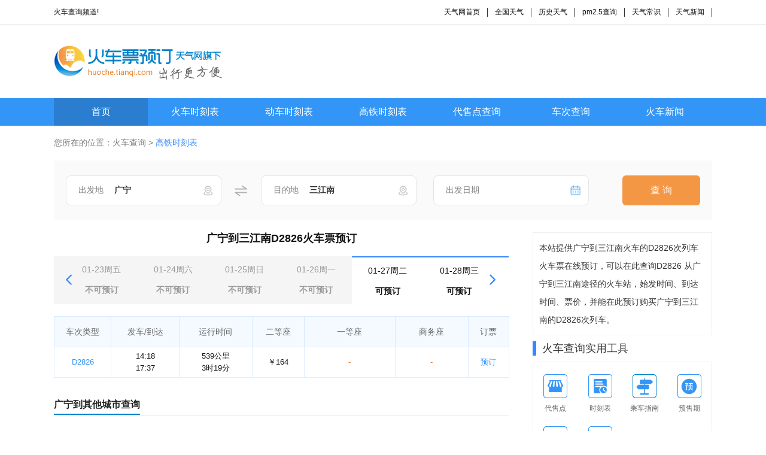

--- FILE ---
content_type: text/html; charset=utf-8
request_url: https://huoche.tianqi.com/D2826/%E5%B9%BF%E5%AE%81_%E4%B8%89%E6%B1%9F%E5%8D%97/
body_size: 5012
content:
<!DOCTYPE html>
<html>
<head>
<meta charset="utf-8">
<title></title>
<link rel="stylesheet" type="text/css" href="//huoche.tianqi.com/static/css/public.css" />
<link rel="stylesheet" type="text/css" href="//huoche.tianqi.com/static/css/style.css" />
</head>
<body>
<div class="top_header">
<div class="w1100 flex aic jsp ">
<marquee direction="left" style="width: 250px;">欢迎来天气网火车查询频道!</marquee>
<ul class="flex aic">
<li><a href="https://www.tianqi.com" title="天气网首页">天气网首页</a></li>
<li><a href="https://www.tianqi.com/chinacity.html" title="全国天气">全国天气</a></li>
<li><a href="http://lishi.tianqi.com/" title="历史天气">历史天气</a></li>
<li><a href="https://www.tianqi.com/air/" title="pm2.5查询">pm2.5查询</a></li>
<li><a href="https://www.tianqi.com/changshi/" title="天气常识">天气常识</a></li>
<li><a href="https://www.tianqi.com/news/" title="天气新闻">天气新闻</a></li>
</ul>
</div>
</div>
<div class="w1100 flex aic jsp logo ">
<div class="logo_img">
<img src="//huoche.tianqi.com/static/images/logo.gif">
</div>
</div>
<nav class="nav">
<ul class="flex aic  w1100">
<li class="nav_on"><a href="/">首页</a></li>
<li><a href="//huoche.tianqi.com/shikebiao/" title="火车时刻表">火车时刻表</a></li>
<li><a href="//huoche.tianqi.com/dongche/" title="动车时刻表">动车时刻表</a></li>
<li><a href="//huoche.tianqi.com/gaotie/" title="高铁时刻表">高铁时刻表</a></li>
<li><a href="//huoche.tianqi.com/station/" title="代售点查询">代售点查询</a></li>
<li><a href="//huoche.tianqi.com/checi/" title="车次查询">车次查询</a></li>
<li><a href="//huoche.tianqi.com/news/" title="火车新闻">火车新闻</a></li>
</ul>
</nav>
<script src="//huoche.tianqi.com/static/js/hcgg.js" type="text/javascript" charset="utf-8"></script>
<main class="w1100">
<div class="crumbs mt20">您所在的位置：<a href="/">火车查询</a> > <span>高铁时刻表</span></div>
<form action="//huoche.tianqi.com/zhanzhan/" method="get" class="shikebaio_search">
<div class="fl"><span>出发地</span><input name="from" id="from" type="text" value="广宁"><img src="//huoche.tianqi.com/static/images/address.png" alt=""></div>
<img class="fl changestart_end" src="//huoche.tianqi.com/static/images/wangfan.png" alt="">
<div class="fl"><span>目的地</span><input name="to" type="text" id="to" value="三江南"><img src="//huoche.tianqi.com/static/images/address.png" alt=""></div>
<div class="fl mgleft28"><span>出发日期</span><input type="text" id="start_date" name="date" value=""><img src="//huoche.tianqi.com/static/images/brili.png" alt="">
</div>
<button class="fr" type="submit">查 询</button>
</form>
<div class="fl w760">
<h1 class="yuding_main_title">广宁到三江南D2826火车票预订 </h1>
<div class="yuding_date_choose">
<span><img class="prev_arr" src="//huoche.tianqi.com/static/images/leftarr.png" alt="" onclick="choosedate(this)"></span>
<ul class="choose_date_list">
<li><a href="/D2826/%E5%B9%BF%E5%AE%81_%E4%B8%89%E6%B1%9F%E5%8D%97/?date=2026-01-23" class="
                                notyuding
                                            ">
<b>01-23周五 </b><br>
不可预订 </a>
</li>
<li><a href="/D2826/%E5%B9%BF%E5%AE%81_%E4%B8%89%E6%B1%9F%E5%8D%97/?date=2026-01-24" class="
                                notyuding
                                            ">
<b>01-24周六 </b><br>
不可预订 </a>
</li>
<li><a href="/D2826/%E5%B9%BF%E5%AE%81_%E4%B8%89%E6%B1%9F%E5%8D%97/?date=2026-01-25" class="
                                notyuding
                                            ">
<b>01-25周日 </b><br>
不可预订 </a>
</li>
<li><a href="/D2826/%E5%B9%BF%E5%AE%81_%E4%B8%89%E6%B1%9F%E5%8D%97/?date=2026-01-26" class="
                                notyuding
                                            ">
<b>01-26周一 </b><br>
不可预订 </a>
</li>
<li><a href="/D2826/%E5%B9%BF%E5%AE%81_%E4%B8%89%E6%B1%9F%E5%8D%97/?date=2026-01-27" class="
                                choose
                                    ">
<b>01-27周二 </b><br>
可预订 </a>
</li>
<li><a href="/D2826/%E5%B9%BF%E5%AE%81_%E4%B8%89%E6%B1%9F%E5%8D%97/?date=2026-01-28" class="
                                choose
                                        ">
<b>01-28周三 </b><br>
可预订 </a>
</li>
<li><a href="/D2826/%E5%B9%BF%E5%AE%81_%E4%B8%89%E6%B1%9F%E5%8D%97/?date=2026-01-29" class="
                                choose
                                        ">
<b>01-29周四 </b><br>
可预订 </a>
</li>
</ul>
<span><img class="next_arr" src="//huoche.tianqi.com/static/images/rightarr.png" alt="" onclick="choosedate(this)"></span>
</div>
<div class="mt20 checi_table checi_th yudingpiao_table">
<p>车次类型</p>
<p>发车/到达</p>
<p>运行时间</p>
<p>二等座</p>
<p>一等座</p>
<p>商务座</p>
<p>订票</p>
</div>
<div class="checi_table checi_td yudingpiao_table">
<p class="item1"><a href="/checi/D2826/">D2826</a></p>
<p class="flex fdcl"><span>14:18</span><span>17:37</span></p>
<p class="flex fdcl"><span>539公里</span><span>3时19分</span></p>
<p>￥164</p>
<p class="fz_orange">-</p>
<p class="fz_orange">-</p>
<p class="item1"><a href="http://huochepiao.114piaowu.com/tobuy?trainCode=D2826&fromStation=%E5%B9%BF%E5%AE%81&toStation=%E4%B8%89%E6%B1%9F%E5%8D%97&goDate=2026-01-27&union=495" rel="nofollow" target="_blank">预订</a></p>
</div>
<div class="mt30">
<div class="train_title">
<p>广宁到其他城市查询</p>
</div>
<ul class="mt20 flex aic fwrap xianlu_list">
</ul>
</div>
<div class="mt30">
<div class="train_title">
<p>三江南出发热门时刻表</p>
</div>
<ul class="mt20 flex aic fwrap xianlu_list jinguo_list">
<li><a href="/D2805/%E4%B8%89%E6%B1%9F%E5%8D%97_%E5%B9%BF%E5%B7%9E%E5%8D%97/" target="_blank">三江南到广州南时刻表</a></li>
<li><a href="/D2809/%E4%B8%89%E6%B1%9F%E5%8D%97_%E5%B9%BF%E5%B7%9E%E5%8D%97/" target="_blank">三江南到广州南时刻表</a></li>
<li><a href="/D2809/%E4%B8%89%E6%B1%9F%E5%8D%97_%E4%B8%89%E6%B0%B4%E5%8D%97/" target="_blank">三江南到三水南时刻表</a></li>
<li><a href="/D2809/%E4%B8%89%E6%B1%9F%E5%8D%97_%E5%B9%BF%E5%AE%81/" target="_blank">三江南到广宁时刻表</a></li>
<li><a href="/D2809/%E4%B8%89%E6%B1%9F%E5%8D%97_%E8%B4%BA%E5%B7%9E/" target="_blank">三江南到贺州时刻表</a></li>
<li><a href="/D2809/%E4%B8%89%E6%B1%9F%E5%8D%97_%E6%81%AD%E5%9F%8E/" target="_blank">三江南到恭城时刻表</a></li>
<li><a href="/D2809/%E4%B8%89%E6%B1%9F%E5%8D%97_%E9%98%B3%E6%9C%94/" target="_blank">三江南到阳朔时刻表</a></li>
<li><a href="/D2809/%E4%B8%89%E6%B1%9F%E5%8D%97_%E6%A1%82%E6%9E%97%E8%A5%BF/" target="_blank">三江南到桂林西时刻表</a></li>
<li><a href="/D2815/%E4%B8%89%E6%B1%9F%E5%8D%97_%E5%B9%BF%E5%B7%9E%E5%8D%97/" target="_blank">三江南到广州南时刻表</a></li>
<li><a href="/D2815/%E4%B8%89%E6%B1%9F%E5%8D%97_%E5%B9%BF%E5%AE%81/" target="_blank">三江南到广宁时刻表</a></li>
<li><a href="/D2815/%E4%B8%89%E6%B1%9F%E5%8D%97_%E6%80%80%E9%9B%86/" target="_blank">三江南到怀集时刻表</a></li>
<li><a href="/D2815/%E4%B8%89%E6%B1%9F%E5%8D%97_%E8%B4%BA%E5%B7%9E/" target="_blank">三江南到贺州时刻表</a></li>
<li><a href="/D2815/%E4%B8%89%E6%B1%9F%E5%8D%97_%E9%92%9F%E5%B1%B1%E8%A5%BF/" target="_blank">三江南到钟山西时刻表</a></li>
<li><a href="/D2815/%E4%B8%89%E6%B1%9F%E5%8D%97_%E6%A1%82%E6%9E%97%E8%A5%BF/" target="_blank">三江南到桂林西时刻表</a></li>
<li><a href="/D3566/%E4%B8%89%E6%B1%9F%E5%8D%97_%E8%B4%B5%E9%98%B3%E5%8C%97/" target="_blank">三江南到贵阳北时刻表</a></li>
<li><a href="/D3566/%E4%B8%89%E6%B1%9F%E5%8D%97_%E9%BE%99%E6%B4%9E%E5%A0%A1/" target="_blank">三江南到龙洞堡时刻表</a></li>
<li><a href="/D3566/%E4%B8%89%E6%B1%9F%E5%8D%97_%E8%B4%B5%E5%AE%9A%E5%8E%BF/" target="_blank">三江南到贵定县时刻表</a></li>
<li><a href="/D3566/%E4%B8%89%E6%B1%9F%E5%8D%97_%E9%83%BD%E5%8C%80%E4%B8%9C/" target="_blank">三江南到都匀东时刻表</a></li>
<li><a href="/D3566/%E4%B8%89%E6%B1%9F%E5%8D%97_%E4%B8%89%E9%83%BD%E5%8E%BF/" target="_blank">三江南到三都县时刻表</a></li>
<li><a href="/D2826/%E4%B8%89%E6%B1%9F%E5%8D%97_%E9%83%BD%E5%8C%80%E4%B8%9C/" target="_blank">三江南到都匀东时刻表</a></li>
</ul>
</div>
</div>
<div class="train_right fr">
<div class="right_border mt20 right_wenzi">
<p>本站提供广宁到三江南火车的D2826次列车火车票在线预订，可以在此查询D2826 从广宁到三江南途径的火车站，始发时间、到达时间、票价，并能在此预订购买广宁到三江南的D2826次列车。</p>
</div>
<div class="mt10">
<div class="flex aic jsp train_right_title">
<p>火车查询实用工具</p>
</div>
<ul class="flex aic fwrap right_border mt10 tools_box">
<li>
<a href="//huoche.tianqi.com/station/" title="代售点">
<div class="fc_12" style="background: url(//huoche.tianqi.com/static/images/fc_12.png) center center no-repeat"></div>
<p>代售点</p>
</a>
</li>
<li>
<a href="//huoche.tianqi.com/shikebiao/" title="时刻表">
<div class="fc_13" style="background: url(//huoche.tianqi.com/static/images/fc_13.png) center center no-repeat"></div>
<p>时刻表</p>
</a>
</li>
<li>
<a href="//huoche.tianqi.com/news/53/" title="乘车指南">
<div class="fc_14" style="background: url(//huoche.tianqi.com/static/images/fc_14.png) center center no-repeat"></div>
<p>乘车指南</p>
</a>
</li>
<li>
<a href="//huoche.tianqi.com/yushouqi/" title="预售期">
<div class="fc_15" style="background: url(//huoche.tianqi.com/static/images/fc_15.png) center center no-repeat"></div>
<p>预售期</p>
</a>
</li>
<li>
<a href="//huoche.tianqi.com/news/29/" title="常见问题">
<div class="fc_16" style="background: url(//huoche.tianqi.com/static/images/fc_16.png) center center no-repeat"></div>
<p>常见问题</p>
</a>
</li>
<li>
<a href="//huoche.tianqi.com/dongche/" title="动车时刻">
<div class="fc_17" style="background: url(//huoche.tianqi.com/static/images/fc_17.png) center center no-repeat"></div>
<p>动车时刻</p>
</a>
</li>
</ul>
</div>
<div class="mt20">
<div class="flex aic jsp train_right_title">
<p>最新资讯</p>
<a href="/news/">更多 ></a>
</div>
<ul class="right_border mt10 new_gt_zixun">
<li>
<a title="京沪高铁都经过哪些站？经过几个省？" href="/news/268.html" target="_blank" class="diandian">京沪高铁都经过哪些站？经过几个省？<span>• </span>京沪高铁都经过哪些站？经过几个省？</a>
</li>
<li>
<a title="沪宁高铁途径哪些站点 从哪到哪？" href="/news/269.html" target="_blank" class="diandian">沪宁高铁途径哪些站点 从哪到哪？<span>• </span>沪宁高铁途径哪些站点 从哪到哪？</a>
</li>
<li>
<a title="便利快捷，高铁拉近城市与城市的距离" href="/news/270.html" target="_blank" class="diandian">便利快捷，高铁拉近城市与城市的距离<span>• </span>便利快捷，高铁拉近城市与城市的距离</a>
</li>
<li>
<a title="普京：高速铁路票价应让多数人接受" href="/news/271.html" target="_blank" class="diandian">普京：高速铁路票价应让多数人接受<span>• </span>普京：高速铁路票价应让多数人接受</a>
</li>
<li>
<a title="年底天津南站可实现地铁与高铁换乘" href="/news/272.html" target="_blank" class="diandian">年底天津南站可实现地铁与高铁换乘<span>• </span>年底天津南站可实现地铁与高铁换乘</a>
</li>
<li>
<a title="端午客流高峰 海南东环铁路增加5对动车组" href="/news/273.html" target="_blank" class="diandian">端午客流高峰 海南东环铁路增加5对动车组<span>• </span>端午客流高峰 海南东环铁路增加5对动车组</a>
</li>
<li>
<a title="中国高原铁路首条万米特长隧道贯通" href="/news/274.html" target="_blank" class="diandian">中国高原铁路首条万米特长隧道贯通<span>• </span>中国高原铁路首条万米特长隧道贯通</a>
</li>
<li>
<a title="贵州铁路火车票代售点已达160个 售票窗口164个" href="/news/275.html" target="_blank" class="diandian">贵州铁路火车票代售点已达160个 售票窗口164个<span>• </span>贵州铁路火车票代售点已达160个 售票窗口164个</a>
</li>
<li>
<a title="合肥火车站端午预计发送旅客32万余人 票“紧”" href="/news/276.html" target="_blank" class="diandian">合肥火车站端午预计发送旅客32万余人 票“紧”<span>• </span>合肥火车站端午预计发送旅客32万余人 票“紧”</a>
</li>
<li>
<a title="火车站新骗局：乘火车要办健康证？" href="/news/277.html" target="_blank" class="diandian">火车站新骗局：乘火车要办健康证？<span>• </span>火车站新骗局：乘火车要办健康证？</a>
</li>
<li>
<a title="合肥火车站增开2趟旅游专列 满足暑运需求" href="/news/278.html" target="_blank" class="diandian">合肥火车站增开2趟旅游专列 满足暑运需求<span>• </span>合肥火车站增开2趟旅游专列 满足暑运需求</a>
</li>
<li>
<a title="暑期火车旅游谨防骗局 勿上“黄牛黑车”" href="/news/279.html" target="_blank" class="diandian">暑期火车旅游谨防骗局 勿上“黄牛黑车”<span>• </span>暑期火车旅游谨防骗局 勿上“黄牛黑车”</a>
</li>
<li>
<a title="走私团伙利用火车走私马鹿角 通融被拒绝" href="/news/280.html" target="_blank" class="diandian">走私团伙利用火车走私马鹿角 通融被拒绝<span>• </span>走私团伙利用火车走私马鹿角 通融被拒绝</a>
</li>
<li>
<a title="台湾史上最大蒸汽火车 暑假期间体验复古车" href="/news/281.html" target="_blank" class="diandian">台湾史上最大蒸汽火车 暑假期间体验复古车<span>• </span>台湾史上最大蒸汽火车 暑假期间体验复古车</a>
</li>
<li>
<a title="加拿大运油列车爆炸 5人死亡40人失踪" href="/news/282.html" target="_blank" class="diandian">加拿大运油列车爆炸 5人死亡40人失踪<span>• </span>加拿大运油列车爆炸 5人死亡40人失踪</a>
</li>
</ul>
</div>
</div>
</main>
<div class="w1100 mt30">
<div class="train_title">
<p>友情链接</p>
</div>
<ul class="flex aic fwrap mt10 link">
<li><a href="http://news.jsyks.com/" title="驾考资讯" target="_blank">驾考资讯</a></li>
<li><a href="http://huoche.mipang.com/" title="火车票网上订票" target="_blank">火车票网上订票</a></li>
<li><a href="http://www.114chn.com/" title="114" target="_blank">114</a></li>
<li><a href="http://s.114chn.com/" title="生活网" target="_blank">生活网</a></li>
<li><a href="http://erge.qqbaobao.com/" title="亲宝儿歌" target="_blank">亲宝儿歌</a></li>
<li><a href="http://www.netbian.com" title="壁纸" target="_blank">壁纸</a></li>
<li><a href="http://www.qichezhan.cn" title="汽车票查询" target="_blank">汽车票查询</a></li>
<li><a href="http://www.61ertong.com/" title="儿歌视频大全" target="_blank">儿歌视频大全</a></li>
<li><a href="http://huoche.8684.cn" title="火车票网上订票" target="_blank">火车票网上订票</a></li>
<li><a href="http://www.bianzhirensheng.com/" title="编织人生" target="_blank">编织人生</a></li>
<li><a href="http://star.xiziwang.net/" title="明星八卦" target="_blank">明星八卦</a></li>
<li><a href="http://www.chinairn.com/" title="研究报告" target="_blank">研究报告</a></li>
<li><a href="http://huoche.cncn.com" title="火车票查询" target="_blank">火车票查询</a></li>
<li><a href="http://www.qiyue.com/" title="山东门户" target="_blank">山东门户</a></li>
<li><a href="http://www.qianlima.com/" title="千里马招标网" target="_blank">千里马招标网</a></li>
<li><a href="http://www.jisuxz.com/" title="极速软件下载" target="_blank">极速软件下载</a></li>
<li><a href="http://www.tianqi.com/soft_app.html" title="天气预报app" target="_blank">天气预报app</a></li>
<li><a href="http://www.bidchance.com/" title="中国招标网" target="_blank">中国招标网</a></li>
<li><a href="http://goods.jc001.cn/" title="建材产品库" target="_blank">建材产品库</a></li>
<li><a href="http://car.ctrip.com/" title="租车" target="_blank">租车</a></li>
<li><a href="http://www.360changshi.com/" title="生活小常识大全" target="_blank">生活小常识大全</a></li>
<li><a href="http://www.qi-che.com/" title="汽车中国" target="_blank">汽车中国</a></li>
<li><a href="http://www.lishi.com/" title="历史朝代顺序表" target="_blank">历史朝代顺序表</a></li>
<li><a href="http://shikebiao.com.cn" title="汽车时刻表查询" target="_blank">汽车时刻表查询</a></li>
<li><a href="http://www.ganji.com/lieche/" title="火车票查询" target="_blank">火车票查询</a></li>
<li><a href="http://quhao.tianqi.com" title="区号查询" target="_blank">区号查询</a></li>
<li><a href="http://youbian.tianqi.com" title="邮编查询" target="_blank">邮编查询</a></li>
<li><a href="http://wannianli.tianqi.com" title="万年历农历查询" target="_blank">万年历农历查询</a></li>
<li><a href="http://yuding.gaotie.tieyou.com/" title="动车网上订票" target="_blank">动车网上订票</a></li>
<li><a href="http://huoche.tianqi.com/zhuanti/12306.html" title="中国铁路客户服务中心" target="_blank">中国铁路客户服务中心</a></li>
<li><a href="http://www.24timemap.com/" title="现在时间" target="_blank">现在时间</a></li>
<li><a href="http://gaotie.114piaowu.com" title="高铁网上订票" target="_blank">高铁网上订票</a></li>
<li><a href="http://huoche.tianqi.com/" title="12306火车票网上订票" target="_blank">12306火车票网上订票</a></li>
<li><a href="http://www.gaosubao.com" title="高速宝" target="_blank">高速宝</a></li>
<li><a href="http://news.16888.com/" title="汽车新闻" target="_blank">汽车新闻</a></li>
<li><a href="http://huoche.tianqi.com/zhuanti/xspyhsj.html" title="学生票优惠时间" target="_blank">学生票优惠时间</a></li>
<li><a href="http://www.lvye.cn/" title="绿野户外" target="_blank">绿野户外</a></li>
<li><a href="http://www.chinairn.com/" title="研究报告" target="_blank">研究报告</a></li>
<li><a href="http://www.lvyou114.com/" title="旅游网" target="_blank">旅游网</a></li>
<li><a href="http://huoche.tianqi.com/zhuanti/shoupiaodian.html" title="售票点售票时间" target="_blank">售票点售票时间</a></li>
<li><a href="http://huoche.tianqi.com/zhuanti/zuoweihao.html" title="火车座位分布图" target="_blank">火车座位分布图</a></li>
<li><a href="http://www.pm25.com/" title="绿色呼吸" target="_blank">绿色呼吸</a></li>
<li><a href="http://www.chinacar.com.cn/" title="中国汽车网" target="_blank">中国汽车网</a></li>
<li><a href="http://liecheshike.edu-hb.com/" title="列车时刻表" target="_blank">列车时刻表</a></li>
<li><a href="http://www.tianqi.com/" title="天气预报" target="_blank">天气预报</a></li>
<li><a href="http://youbian.tianqi.com" title="邮编查询" target="_blank">邮编查询</a></li>
<li><a href="http://sh.fang.anjuke.com/fangjia/" title="上海房价" target="_blank">上海房价</a></li>
<li><a href="http://www.tianqi.com/news/" title="天气新闻" target="_blank">天气新闻</a></li>
<li><a href="http://www.tianqi.com" title="天气网" target="_blank">天气网</a></li>
<li><a href="http://quhao.tianqi.com" title="区号查询" target="_blank">区号查询</a></li>
</ul>
</div>
<footer class="footer mt30">
<p>天气网火车频道网上预订火车票官网，提供全国火车时刻表、代售点、火车票网上预订和票价查询 </p>
<p>Copyright © 2009-2016 <a href="">huoche.tianqi.com 天气网</a>. All Rights Reserved. 琼ICP备13002747号-1 </p>
</footer>
<div style="display: none">
<script type="text/javascript">
        tongji();
    </script>
</div>
<script src="//huoche.tianqi.com/static/js/jQuery.1.8.2.min.js" type="text/javascript" charset="utf-8"></script>
<script src="//huoche.tianqi.com/static/js/common.js" type="text/javascript" charset="utf-8"></script>
<script src="//huoche.tianqi.com/static/js/laydate.js" type="text/javascript" charset="utf-8"></script>
<script>
                    var nowTime = new Date()

                    //执行一个laydate实例
                    // lay('#version').html('-v' + laydate.v);
                    laydate.render({
                        elem: '#start_date', //指定元素
                       // value: nowTime,
                        min: 'nowTime',
                        theme: '#3396F7'
                    });
                    $('.getmore_list').click(function () {
                        $(this).hide()
                        $(this).siblings().removeClass('hide')
                    })
                    var datenum = 0;
                    function choosedate(a) {
                        var length = $('.choose_date_list li').length
                        console.log($(a).hasClass('next_arr'))
                        if ($(a).hasClass('next_arr')) {
                            datenum++;
                        } else {
                            datenum--;
                        }
                        datenum = datenum < 0 ? 0 : datenum > length - 6 ? length - 6 : datenum
                        $('.choose_date_list').css('transform', `translate(-${120 * datenum}px, 0)`)
                    }
    </script>
</body>
</html>

--- FILE ---
content_type: application/javascript
request_url: https://huoche.tianqi.com/static/js/hcgg.js
body_size: 1062
content:
function banner(){
	/*【tianqi】火车频道640*100 原生多图 创建于 2019/1/25 var cpro_id = "u3632784";*/
	document.writeln("<script type=\'text/javascript\' src=\'//yptqys.tianqistatic.com/site/77o6oh.js?lgyf=yvhic\'></script>");
}

function tongji(){
	document.writeln("<script>");
	document.writeln("var _hmt = _hmt || [];");
	document.writeln("(function() {");
	document.writeln("  var hm = document.createElement(\'script\');");
	document.writeln("  hm.src = \'https://hm.baidu.com/hm.js?047575431035f84baf07456609787330\';");
	document.writeln("  var s = document.getElementsByTagName(\'script\')[0]; ");
	document.writeln("  s.parentNode.insertBefore(hm, s);");
	document.writeln("})();");
	document.writeln("</script>");
}

function huoche_news_nav(){
	/*【tianqi】火车频道960*100  创建于 2019/1/25 var cpro_id = "u3632795";*/
	document.writeln("<script type=\'text/javascript\' src=\'//yptqys.tianqistatic.com/site/n7aalk.js?niahaxjq=f\'></script>");
}

function huoche_news_view_r3(){
	/*【tianqi】火车频道文字搜索推荐 250*250 创建于 2019/1/25 var cpro_id = "u3632798";*/
	document.writeln("<script type=\'text/javascript\' src=\'//yptqys.tianqistatic.com/production/js/sicd.js?ql=dkdamtn\'></script>");
}

function huoche_ss_l01(){
	/*【tianqi】火车查询760*100 原生多图 创建于 2019/1/25 var cpro_id = "u3632800";*/
	document.writeln("<script type=\'text/javascript\' src=\'//yptqys.tianqistatic.com/production/u1ds.js?avnun=kxbb\'></script>");
}

function huoche_checi_l02(){
document.writeln("<div style=\"float:left; width:688px; height:62px; position:relative;\">");
document.writeln("<div style=\"float:left; width:700px; height:60px; position:absolute; left:-6px; top:0px;\">");
	/*【tianqi】火车车次查询700*60 文字广告 创建于 2019/1/25 var cpro_id = "u3632801";*/
	document.writeln("<script type=\'text/javascript\' src=\'//yptqys.tianqistatic.com/common/production/3qkg.js?bwov=olycf\'></script>");
document.writeln("</div>");
}


function trian_view_ss(){
document.writeln("<script type=\"text/javascript\">document.write(unescape(\'%3Cdiv id=\"bdcs\"%3E%3C/div%3E%3Cscript charset=\"utf-8\" src=\"http://znsv.baidu.com/customer_search/api/js?sid=7083355409855283068\') + \'&plate_url=\' + (encodeURIComponent(window.location.href)) + \'&t=\' + (Math.ceil(new Date()/3600000)) + unescape(\'\"%3E%3C/script%3E\'));</script>");
}

// document.writeln("<script type=\"text/javascript\" src=\"http://www.tianqi.com/img/tuku_utf8_lishi.js\"></script>");

function hc_index01(){
document.writeln("<div style=\"height:5px; display:block;clear:both; overflow:hidden;\"></div>");
	/*【tianqi】火车频道960*100图文 创建于 2019/1/25 var cpro_id = "u3632795";*/
	document.writeln("<script type=\'text/javascript\' src=\'//yptqys.tianqistatic.com/site/n7aalk.js?niahaxjq=f\'></script>");
}
 

function hc_index03(){
	document.writeln("<div style=\"height:5px; display:block;clear:both; overflow:hidden;\"></div>");
	/*【tianqi】火车频道960*100图文 创建于 2019/1/25 var cpro_id = "u3632795";*/
	document.writeln("<script type=\'text/javascript\' src=\'//yptqys.tianqistatic.com/site/n7aalk.js?niahaxjq=f\'></script>");
}

function hc_index04(){
	document.writeln("<div style=\"height:5px; display:block;clear:both; overflow:hidden;\"></div>");
	/*【tianqi】火车频道960*100图文 创建于 2019/1/25 var cpro_id = "u3632795";*/
	document.writeln("<script type=\'text/javascript\' src=\'//yptqys.tianqistatic.com/site/n7aalk.js?niahaxjq=f\'></script>");
}
 
function hc_l02(){
	document.writeln("<div style=\"height:5px; display:block;clear:both; overflow:hidden;\"></div>");
	/*【tianqi】火车频道700*80 图文 创建于 2019/1/25 var cpro_id = "u3632803";*/
	document.writeln("<script type=\'text/javascript\' src=\'//yptqys.tianqistatic.com/common/openjs/ccbp.js?dy=qxqnaeq\'></script>");
}

function hc_l03(){
	document.writeln("<div style=\"height:5px; display:block;clear:both; overflow:hidden;\"></div>");
	/*【tianqi】火车频道700*250 图文 创建于 2019/1/25 var cpro_id = "u3632804";*/
	document.writeln("<script type=\'text/javascript\' src=\'//yptqys.tianqistatic.com/common/1jhs.js?e=zryrobfv\'></script>");
}

function hc_l04(){
	document.writeln("<div style=\"height:5px; display:block;clear:both; overflow:hidden;\"></div>");
	/*【tianqi】火车频道700*80 图文 创建于 2019/1/25 var cpro_id = "u3632803";*/
	document.writeln("<script type=\'text/javascript\' src=\'//yptqys.tianqistatic.com/common/openjs/ccbp.js?dy=qxqnaeq\'></script>");
}
 

function hc_r01(){
	/*【tianqi】火车250*250橱窗 创建于 2019/1/25 var cpro_id = "u3632805";*/
	document.writeln("<script type=\'text/javascript\' src=\'//yptqys.tianqistatic.com/site/static/lw4j.js?faszs=pcgx\'></script>");
}

function hc_r02(){
	document.writeln("<div style=\"height:5px; display:block;clear:both; overflow:hidden;\"></div>");
	/*【tianqi】火车250*250橱窗 创建于 2019/1/25 var cpro_id = "u3632805";*/
	document.writeln("<script type=\'text/javascript\' src=\'//yptqys.tianqistatic.com/site/static/lw4j.js?faszs=pcgx\'></script>");
}

function hc_r03(){
	document.writeln("<div style=\"height:5px; display:block;clear:both; overflow:hidden;\"></div>");
	/*【tianqi】火车250*250橱窗 创建于 2019/1/25 var cpro_id = "u3632805";*/
	document.writeln("<script type=\'text/javascript\' src=\'//yptqys.tianqistatic.com/site/static/lw4j.js?faszs=pcgx\'></script>");
}

function hc_r04(){
	document.writeln("<div style=\"height:5px; display:block;clear:both; overflow:hidden;\"></div>");
	/*【tianqi】火车250*250橱窗 创建于 2019/1/25 var cpro_id = "u3632805";*/
	document.writeln("<script type=\'text/javascript\' src=\'//yptqys.tianqistatic.com/site/static/lw4j.js?faszs=pcgx\'></script>");
}


function huoche_news_view_l2(){
	document.writeln("<div style=\"clear:both;\"></div>");
document.writeln("<div style=\"width:580px; margin-left:auto; margin-right:auto; text-align:center\'\">");
	/*【tianqi】火车580*28文字 创建于 2019/1/25 var cpro_id = "u3632806";*/
	document.writeln("<script type=\'text/javascript\' src=\'//yptqys.tianqistatic.com/site/10j79n.js?gbta=tqdha\'></script>");
document.writeln("</div>");
document.writeln("<div style=\"clear:both;\"></div>");
}

function huoche_news_view_l5(){
	/*【tianqi】火车频道内页660*60 原生文字  创建于 2019/1/25 var cpro_id = "u3632807";*/
	document.writeln("<script type=\'text/javascript\' src=\'//yptqys.tianqistatic.com/site/production/common/79r3qc.js?hcub=ureid\'></script>");
}
function huoche_news_view_l4(){
	/*【tianqi】火车频道700*250 图文 创建于 2019/1/25 var cpro_id = "u3632804";*/
	document.writeln("<script type=\'text/javascript\' src=\'//yptqys.tianqistatic.com/common/1jhs.js?e=zryrobfv\'></script>");
}

function huoche_news_view_r1(){
	/*【tianqi】火车250*250橱窗 创建于 2019/1/25 var cpro_id = "u3632805";*/
	document.writeln("<script type=\'text/javascript\' src=\'//yptqys.tianqistatic.com/site/static/lw4j.js?faszs=pcgx\'></script>");

document.writeln("<div style=\"height:5px; display:block;clear:both; overflow:hidden;\"></div>");
}


function huoche_news_view_r4(){
	document.writeln("<div style=\"height:5px; display:block;clear:both; overflow:hidden;\"></div>");
	/*【tianqi】火车250*250橱窗 创建于 2019/1/25 var cpro_id = "u3632805";*/
	document.writeln("<script type=\'text/javascript\' src=\'//yptqys.tianqistatic.com/site/static/lw4j.js?faszs=pcgx\'></script>");
}

function huoche_news_view_r2(){
	document.writeln("<div style=\"height:5px; display:block;clear:both; overflow:hidden;\"></div>");
	/*【tianqi】火车250*250橱窗 创建于 2019/1/25 var cpro_id = "u3632805";*/
	document.writeln("<script type=\'text/javascript\' src=\'//yptqys.tianqistatic.com/site/static/lw4j.js?faszs=pcgx\'></script>");
}


function huoche_news_view_20(){
	document.writeln("<div style=\"height:5px; display:block;clear:both; overflow:hidden;\"></div>");
	/*【tianqi】火车频道960*100  创建于 2019/1/25 var cpro_id = "u3632795";*/
	document.writeln("<script type=\'text/javascript\' src=\'//yptqys.tianqistatic.com/site/n7aalk.js?niahaxjq=f\'></script>");
}

 